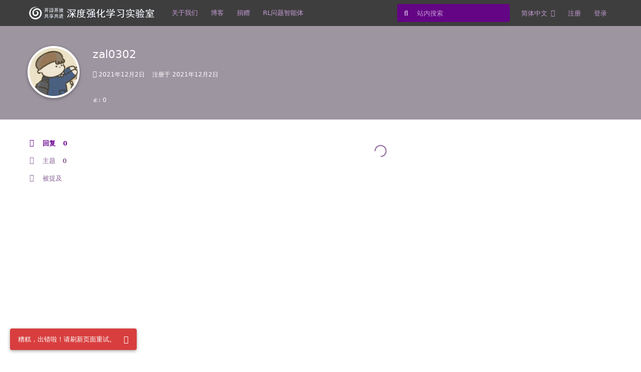

--- FILE ---
content_type: text/html; charset=utf-8
request_url: http://www.deeprlhub.com/u/zal0302
body_size: 15139
content:
<!doctype html>
<html  dir="ltr"        lang="zh-Hans" >
    <head>
        <meta charset="utf-8">
        <title>zal0302 - 深度强化学习实验室(社区)</title>

        <link rel="stylesheet" href="https://www.deeprlhub.com/assets/forum.css?v=898ac4a9">
<link rel="canonical" href="https://www.deeprlhub.com/u/zal0302">
<link rel="preload" href="https://www.deeprlhub.com/assets/forum.css?v=898ac4a9" as="style">
<link rel="preload" href="https://www.deeprlhub.com/assets/forum.js?v=e18c57d1" as="script">
<link rel="preload" href="https://www.deeprlhub.com/assets/forum-zh-Hans.js?v=a12576ff" as="script">
<link rel="preload" href="https://www.deeprlhub.com/assets/fonts/fa-solid-900.woff2" as="font" type="font/woff2" crossorigin="">
<link rel="preload" href="https://www.deeprlhub.com/assets/fonts/fa-regular-400.woff2" as="font" type="font/woff2" crossorigin="">
<meta name="viewport" content="width=device-width, initial-scale=1, maximum-scale=1, minimum-scale=1">
<meta name="description" content="zal0302 的个人资料 | 0 篇主题 | 0 条回复">
<meta name="theme-color" content="#6E0693">
<meta name="application-name" content="深度强化学习实验室(社区)">
<meta name="robots" content="index, follow">
<meta name="twitter:card" content="summary">
<meta name="twitter:image" content="https://www.deeprlhub.com/assets/avatars/xusDsyxPM68r94EH.png">
<meta name="twitter:title" content="zal0302 的个人资料">
<meta name="twitter:description" content="zal0302 的个人资料 | 0 篇主题 | 0 条回复">
<meta name="twitter:url" content="https://www.deeprlhub.com/u/zal0302">
<meta property="og:site_name" content="深度强化学习实验室(社区)">
<meta property="og:type" content="profile">
<meta property="og:image" content="https://www.deeprlhub.com/assets/avatars/xusDsyxPM68r94EH.png">
<meta property="profile:username" content="zal0302">
<meta property="og:title" content="zal0302 的个人资料">
<meta property="og:description" content="zal0302 的个人资料 | 0 篇主题 | 0 条回复">
<meta property="og:url" content="https://www.deeprlhub.com/u/zal0302">
<script type="application/ld+json">[{"@context":"http:\/\/schema.org","@type":"ProfilePage","publisher":{"@type":"Organization","name":"\u6df1\u5ea6\u5f3a\u5316\u5b66\u4e60\u5b9e\u9a8c\u5ba4(\u793e\u533a)","url":"https:\/\/www.deeprlhub.com","description":"\u3010DeepRLHub\u3011\u6df1\u5ea6\u5f3a\u5316\u5b66\u4e60\u5b9e\u9a8c\u5ba4\uff0c\u4e00\u4e2a\u5f00\u6e90\u5f00\u653e\u3001\u5171\u4eab\u5171\u8fdb\u7684\u5f3a\u5316\u5b66\u4e60\u793e\u533a\/\u5b66\u672f\u7ec4\u7ec7\u3001\u7ebf\u4e0a\u521b\u65b0\u5b9e\u9a8c\u5ba4","logo":"https:\/\/www.deeprlhub.com\/assets\/logo-csmgwrfu.png"},"image":"https:\/\/www.deeprlhub.com\/assets\/avatars\/xusDsyxPM68r94EH.png","name":"zal0302","dateCreated":"2021-12-02T15:07:08+00:00","commentCount":0,"description":"zal0302 \u7684\u4e2a\u4eba\u8d44\u6599 | 0 \u7bc7\u4e3b\u9898 | 0 \u6761\u56de\u590d","url":"https:\/\/www.deeprlhub.com\/u\/zal0302"},{"@context":"http:\/\/schema.org","@type":"WebSite","url":"https:\/\/www.deeprlhub.com\/","potentialAction":{"@type":"SearchAction","target":"https:\/\/www.deeprlhub.com\/?q={search_term_string}","query-input":"required name=search_term_string"}}]</script>
<script async src="https://pagead2.googlesyndication.com/pagead/js/adsbygoogle.js?client=ca-pub" crossorigin="anonymous"></script>
    </head>

    <body>
        <head>
    <meta name="baidu-site-verification" content="code-LaHbydsFKO" />
    <!-- <meta name="google-site-verification" content="rcGFZX6NXtLV_IP1w9F4WybIXlsI0arsJYqv8QGKTGA" /> -->
    <meta name="msvalidate.01" content="781B2AB15AEA667A47A3B1C9F55F63CC" />
</head>

<script>
var _hmt = _hmt || [];
(function() {
  var hm = document.createElement("script");
  hm.src = "https://hm.baidu.com/hm.js?c8832fb73aee35e6f3ca456c4e498aa8";
  var s = document.getElementsByTagName("script")[0]; 
  s.parentNode.insertBefore(hm, s);
})();
</script>

<script>
var _hmt = _hmt || [];
(function() {
  var hm = document.createElement("script");
  hm.src = "https://hm.baidu.com/hm.js?9763c8de40e6c671eb0324fe5701e769";
  var s = document.getElementsByTagName("script")[0]; 
  s.parentNode.insertBefore(hm, s);
})();
</script>


<div id="app" class="App">

    <div id="app-navigation" class="App-navigation"></div>

    <div id="drawer" class="App-drawer">

        <header id="header" class="App-header">
            <div id="header-navigation" class="Header-navigation"></div>
            <div class="container">
                <h1 class="Header-title">
                    <a href="https://www.deeprlhub.com" id="home-link">
                                                    <img src="https://www.deeprlhub.com/assets/logo-csmgwrfu.png" alt="深度强化学习实验室(社区)" class="Header-logo">
                                            </a>
                </h1>
                <div id="header-primary" class="Header-primary"></div>
                <div id="header-secondary" class="Header-secondary"></div>
            </div>
        </header>

    </div>

    <main class="App-content">
        <div id="content"></div>

        <div id="flarum-loading" style="display: none">
    正在加载...
</div>

<noscript>
    <div class="Alert">
        <div class="container">
            请使用更现代的浏览器并启用 JavaScript 以获得最佳浏览体验。
        </div>
    </div>
</noscript>

<div id="flarum-loading-error" style="display: none">
    <div class="Alert">
        <div class="container">
            加载论坛时出错，请强制刷新页面重试。
        </div>
    </div>
</div>

<noscript id="flarum-content">
    
</noscript>


        <div class="App-composer">
            <div class="container">
                <div id="composer"></div>
            </div>
        </div>
    </main>

</div>

<!DOCTYPE html>
<html lang="en">

<head>
  <meta charset="UTF-8">
  <meta http-equiv="X-UA-Compatible" content="IE=edge">
  <meta name="viewport" content="width=device-width, initial-scale=1.0">
  <title>Document</title>
</head>

<body>
  <footer id="footer" class="App-footer" chrome-app-version="2.2.0">
    <div class="ThemeBaseFooter"><svg xmlns="http://www.w3.org/2000/svg" width="1440" height="288"
        class="Asirem-footerWaves">
        <path fill-opacity="1"
          d="M0,224L18.5,186.7C36.9,149,74,75,111,58.7C147.7,43,185,85,222,112C258.5,139,295,149,332,154.7C369.2,160,406,160,443,149.3C480,139,517,117,554,101.3C590.8,85,628,75,665,96C701.5,117,738,171,775,165.3C812.3,160,849,96,886,101.3C923.1,107,960,181,997,218.7C1033.8,256,1071,256,1108,250.7C1144.6,245,1182,235,1218,202.7C1255.4,171,1292,117,1329,117.3C1366.2,117,1403,171,1422,197.3L1440,224L1440,320L1421.5,320C1403.1,320,1366,320,1329,320C1292.3,320,1255,320,1218,320C1181.5,320,1145,320,1108,320C1070.8,320,1034,320,997,320C960,320,923,320,886,320C849.2,320,812,320,775,320C738.5,320,702,320,665,320C627.7,320,591,320,554,320C516.9,320,480,320,443,320C406.2,320,369,320,332,320C295.4,320,258,320,222,320C184.6,320,148,320,111,320C73.8,320,37,320,18,320L0,320Z">
        </path>
      </svg>
      <div class="ThemeBaseFooter-container container">
        <div class="ThemeBaseFooter-upper">
          <div class="ThemeBaseFooter-about ">
            <div class="ThemeBaseFooter-logo ThemeBaseFooter-logo--large"><centering><img
                src="http://www.deeprlhub.com/assets/files/2021-12-24/1640349661-676524-wechatimg64.jpeg" alt="logo" style="width:100px"></centering></div>
          </div>
          <div class="ThemeBaseFooter-links">
            <div class="ThemeBaseFooter-linkGroup">
              <h3 class="ThemeBaseFooter-linkGroup-title">关于实验室</h6>
              <ul>
                <li class="ThemeBaseFooter-links-item"><a href="http://www.deeprlhub.com/d/11" rel="noopener">社区使用规范</a></li>
                <li class="ThemeBaseFooter-links-item"><a href="http://www.deeprlhub.com/p/1-donate" rel="noopener">捐赠/Donate</a></li>
                <li class="ThemeBaseFooter-links-item"><a href="mailto:support@neurondance.com" rel="noopener">E-mail联系我们</a></li>
                <li class="ThemeBaseFooter-links-item"> 微信公众：DeepRLHub</li>
              </ul>
            </div>
            <div class="ThemeBaseFooter-linkGroup">
              <h3 class="ThemeBaseFooter-linkGroup-title">实验室服务</h6>
              <ul>
                <li class="ThemeBaseFooter-links-item"><a href="https://github.com/neurondance" rel="noopener">开源项目: Github</a></li>
                <li class="ThemeBaseFooter-links-item"><a href="https://gitee.com/neurondance" rel="noopener">开源项目: Gitee</a></li>
                <li class="ThemeBaseFooter-links-item"><a href="https://space.bilibili.com/598613041" rel="noopener">Bilibili视频</a></li>
                <li class="ThemeBaseFooter-links-item"><a href="https://blog.csdn.net/deeprl" rel="noopener">CSDN博客</a></li>
               
              </ul>
            </div>
          </div>
        </div>
        <div class="ThemeBaseFooter-upper">
          <div class="ThemeBaseFooter-linkGroup" style="width:90%;text-align: center; border-top:0.5px solid grey; margin-top: 10px;">
            <ul>
            <li>社区规范 | <a href="mailto:nd@deeprlhub.com">违法和不良信息举报 </a></li>
            <li>本网站页面发布内容版权归发布作者和平台所有，本站仅做学术分享和学习交流使用，如有侵犯，请立即联系<a href="mailto:nd@deeprlhub.com">E-mail</a>，我们将在24小时内进行处理和解决</li>
            <!--<li>陇ICP备2020004041号-3, 公网安备62010302001424号,--> Copyright  &copy 2019-2023; 深度强化学习实验室 All Rights  Reserved ·</li>
            
            
            </ul>
          </div>
        </div>
      </div>
    </div>

  </footer>
  <style>
    body {
      margin: 0
    }


    body {
      background: #fff;
      color: #6a0e88;
      font-family: system-ui, -apple-system, BlinkMacSystemFont, "Segoe UI", Ubuntu, Cantarell, Oxygen, Roboto, Helvetica, Arial, sans-serif;
      font-size: 13px;
      line-height: 1.5;
      overflow-y: scroll
    }

    h1,
    h2,
    h3,
    h4,
    h5,
    h6 {
      line-height: 1.3
    }

    a {
      cursor: pointer;
      color: #0053b9;
      text-decoration: none
    }

    a:hover {
      text-decoration: underline
    }


    .container {
      margin-right: auto;
      margin-left: auto;
      padding-left: 15px;
      padding-right: 15px
    }

    .container:before,
    .container:after {
      content: " ";
      display: table
    }

    .container:after {
      clear: both
    }

    @media (min-width: 768px) and (max-width: 991px) {
      .container {
        width: 768px
      }
    }

    @media (min-width: 992px) and (max-width: 1199px) {
      .container {
        width: 992px
      }
    }

    @media (min-width: 1200px) {
      .container {
        width: 1200px
      }
    }

    .App-footer {
      background: #6e0693;
      color: #fff;
      padding: 40px 0;
      margin-top: 50px;
      margin-bottom:0px
    }
    .App-footer h3{
      color: #fff;
    }

    .ThemeBaseFooter-container {
      display: flex;
      flex-direction: column
    }

    .ThemeBaseFooter-container::after,
    .ThemeBaseFooter-container::before {
      display: none
    }

    .ThemeBaseFooter-upper {
      display: flex;
      justify-content: space-around;
      align-items: center
    }

    .ThemeBaseFooter-lower {
      --space: 40px;
      text-align: center;
      margin: calc(var(--space) / 2) auto 0;
      padding-top: calc(var(--space) / 2);
      border-top: 1px solid #fff;
      min-width: 60%
    }

    .ThemeBaseFooter-linkGroup-title {
      font-size: 11px;
      margin: 0 0 16px;
      color: #668099;
      text-transform: uppercase;
      opacity: 0.6
    }

    .ThemeBaseFooter-linkGroup ul {
      padding: 0 0 0 8px;
      margin: 0;
      list-style: none;
      display: flex;
      flex-direction: column;
      gap: 4px
    }

    .ThemeBaseFooter-links {
      display: flex;
      gap: 62px
    }

    .ThemeBaseFooter-links-item a {
      color: inherit
    }

    .ThemeBaseFooter-links-item a:hover {
      color: #0153b8
    }

    .ThemeBaseFooter-about {
      width: 40%;
      display: flex;
      flex-direction: column;
      justify-content: center
    }

    .ThemeBaseFooter-about--large {
      width: auto;
      align-items: center
    }

    .ThemeBaseFooter-about--large .ThemeBaseFooter-logo-description {
      text-align: center
    }

    .ThemeBaseFooter-logo-description {
      text-align: justify
    }

    .ThemeBaseFooter-logo img {
      max-height: 35px
    }

    .ThemeBaseFooter-logo--large img {
      max-height: unset
    }

    .ThemeBaseFooter-bottomLine {
      margin: 0
    }

    @media (max-width: 767px) {
      .App-footer {
        margin-top: 0
      }

      .ThemeBaseFooter-upper {
        flex-direction: column;
        gap: 16px
      }

      .ThemeBaseFooter-about {
        width: auto;
        align-items: center;
        gap: 8px
      }

      .ThemeBaseFooter-logo-description {
        text-align: center
      }

      .ThemeBaseFooter-links {
        justify-content: space-around
      }

      .ThemeBaseFooter-linkGroup ul {
        align-items: center;
        padding: 0
      }
    }


    .App-footer:empty {
      display: none
    }

    .ThemeBaseFooter {
      position: relative
    }

    .Asirem-footerWaves {
      display: none
    }

    @media (min-width: 768px) {
      .Asirem-footerWaves {
        display: block;
        position: absolute;
        top: -5.1rem;
        left: 50%;
        z-index: -1;
        transform: scaleY(.35) translateX(-50%) translateY(-21rem);
        fill: #6e0693;
        max-width: 100%
      }
    }
  </style>
</body>

</html>


        <div id="modal"></div>
        <div id="alerts"></div>

        <script>
            document.getElementById('flarum-loading').style.display = 'block';
            var flarum = {extensions: {}};
        </script>

        <script src="https://www.deeprlhub.com/assets/forum.js?v=e18c57d1"></script>
<script src="https://www.deeprlhub.com/assets/forum-zh-Hans.js?v=a12576ff"></script>

        <script>
            document.getElementById('flarum-loading').style.display = 'none';

            try {
                flarum.core.app.load({"resources":[{"type":"forums","id":"1","attributes":{"title":"\u6df1\u5ea6\u5f3a\u5316\u5b66\u4e60\u5b9e\u9a8c\u5ba4(\u793e\u533a)","description":"\u3010DeepRLHub\u3011\u6df1\u5ea6\u5f3a\u5316\u5b66\u4e60\u5b9e\u9a8c\u5ba4\uff0c\u4e00\u4e2a\u5f00\u6e90\u5f00\u653e\u3001\u5171\u4eab\u5171\u8fdb\u7684\u5f3a\u5316\u5b66\u4e60\u793e\u533a\/\u5b66\u672f\u7ec4\u7ec7\u3001\u7ebf\u4e0a\u521b\u65b0\u5b9e\u9a8c\u5ba4","showLanguageSelector":true,"baseUrl":"https:\/\/www.deeprlhub.com","basePath":"","debug":false,"apiUrl":"https:\/\/www.deeprlhub.com\/api","welcomeTitle":"","welcomeMessage":"","themePrimaryColor":"#6E0693","themeSecondaryColor":"#6E0693","logoUrl":"https:\/\/www.deeprlhub.com\/assets\/logo-csmgwrfu.png","faviconUrl":null,"headerHtml":"\u003Chead\u003E\n    \u003Cmeta name=\u0022baidu-site-verification\u0022 content=\u0022code-LaHbydsFKO\u0022 \/\u003E\n    \u003C!-- \u003Cmeta name=\u0022google-site-verification\u0022 content=\u0022rcGFZX6NXtLV_IP1w9F4WybIXlsI0arsJYqv8QGKTGA\u0022 \/\u003E --\u003E\n    \u003Cmeta name=\u0022msvalidate.01\u0022 content=\u0022781B2AB15AEA667A47A3B1C9F55F63CC\u0022 \/\u003E\n\u003C\/head\u003E\n\n\u003Cscript\u003E\nvar _hmt = _hmt || [];\n(function() {\n  var hm = document.createElement(\u0022script\u0022);\n  hm.src = \u0022https:\/\/hm.baidu.com\/hm.js?c8832fb73aee35e6f3ca456c4e498aa8\u0022;\n  var s = document.getElementsByTagName(\u0022script\u0022)[0]; \n  s.parentNode.insertBefore(hm, s);\n})();\n\u003C\/script\u003E\n\n\u003Cscript\u003E\nvar _hmt = _hmt || [];\n(function() {\n  var hm = document.createElement(\u0022script\u0022);\n  hm.src = \u0022https:\/\/hm.baidu.com\/hm.js?9763c8de40e6c671eb0324fe5701e769\u0022;\n  var s = document.getElementsByTagName(\u0022script\u0022)[0]; \n  s.parentNode.insertBefore(hm, s);\n})();\n\u003C\/script\u003E\n","footerHtml":"\u003C!DOCTYPE html\u003E\n\u003Chtml lang=\u0022en\u0022\u003E\n\n\u003Chead\u003E\n  \u003Cmeta charset=\u0022UTF-8\u0022\u003E\n  \u003Cmeta http-equiv=\u0022X-UA-Compatible\u0022 content=\u0022IE=edge\u0022\u003E\n  \u003Cmeta name=\u0022viewport\u0022 content=\u0022width=device-width, initial-scale=1.0\u0022\u003E\n  \u003Ctitle\u003EDocument\u003C\/title\u003E\n\u003C\/head\u003E\n\n\u003Cbody\u003E\n  \u003Cfooter id=\u0022footer\u0022 class=\u0022App-footer\u0022 chrome-app-version=\u00222.2.0\u0022\u003E\n    \u003Cdiv class=\u0022ThemeBaseFooter\u0022\u003E\u003Csvg xmlns=\u0022http:\/\/www.w3.org\/2000\/svg\u0022 width=\u00221440\u0022 height=\u0022288\u0022\n        class=\u0022Asirem-footerWaves\u0022\u003E\n        \u003Cpath fill-opacity=\u00221\u0022\n          d=\u0022M0,224L18.5,186.7C36.9,149,74,75,111,58.7C147.7,43,185,85,222,112C258.5,139,295,149,332,154.7C369.2,160,406,160,443,149.3C480,139,517,117,554,101.3C590.8,85,628,75,665,96C701.5,117,738,171,775,165.3C812.3,160,849,96,886,101.3C923.1,107,960,181,997,218.7C1033.8,256,1071,256,1108,250.7C1144.6,245,1182,235,1218,202.7C1255.4,171,1292,117,1329,117.3C1366.2,117,1403,171,1422,197.3L1440,224L1440,320L1421.5,320C1403.1,320,1366,320,1329,320C1292.3,320,1255,320,1218,320C1181.5,320,1145,320,1108,320C1070.8,320,1034,320,997,320C960,320,923,320,886,320C849.2,320,812,320,775,320C738.5,320,702,320,665,320C627.7,320,591,320,554,320C516.9,320,480,320,443,320C406.2,320,369,320,332,320C295.4,320,258,320,222,320C184.6,320,148,320,111,320C73.8,320,37,320,18,320L0,320Z\u0022\u003E\n        \u003C\/path\u003E\n      \u003C\/svg\u003E\n      \u003Cdiv class=\u0022ThemeBaseFooter-container container\u0022\u003E\n        \u003Cdiv class=\u0022ThemeBaseFooter-upper\u0022\u003E\n          \u003Cdiv class=\u0022ThemeBaseFooter-about \u0022\u003E\n            \u003Cdiv class=\u0022ThemeBaseFooter-logo ThemeBaseFooter-logo--large\u0022\u003E\u003Ccentering\u003E\u003Cimg\n                src=\u0022http:\/\/www.deeprlhub.com\/assets\/files\/2021-12-24\/1640349661-676524-wechatimg64.jpeg\u0022 alt=\u0022logo\u0022 style=\u0022width:100px\u0022\u003E\u003C\/centering\u003E\u003C\/div\u003E\n          \u003C\/div\u003E\n          \u003Cdiv class=\u0022ThemeBaseFooter-links\u0022\u003E\n            \u003Cdiv class=\u0022ThemeBaseFooter-linkGroup\u0022\u003E\n              \u003Ch3 class=\u0022ThemeBaseFooter-linkGroup-title\u0022\u003E\u5173\u4e8e\u5b9e\u9a8c\u5ba4\u003C\/h6\u003E\n              \u003Cul\u003E\n                \u003Cli class=\u0022ThemeBaseFooter-links-item\u0022\u003E\u003Ca href=\u0022http:\/\/www.deeprlhub.com\/d\/11\u0022 rel=\u0022noopener\u0022\u003E\u793e\u533a\u4f7f\u7528\u89c4\u8303\u003C\/a\u003E\u003C\/li\u003E\n                \u003Cli class=\u0022ThemeBaseFooter-links-item\u0022\u003E\u003Ca href=\u0022http:\/\/www.deeprlhub.com\/p\/1-donate\u0022 rel=\u0022noopener\u0022\u003E\u6350\u8d60\/Donate\u003C\/a\u003E\u003C\/li\u003E\n                \u003Cli class=\u0022ThemeBaseFooter-links-item\u0022\u003E\u003Ca href=\u0022mailto:support@neurondance.com\u0022 rel=\u0022noopener\u0022\u003EE-mail\u8054\u7cfb\u6211\u4eec\u003C\/a\u003E\u003C\/li\u003E\n                \u003Cli class=\u0022ThemeBaseFooter-links-item\u0022\u003E \u5fae\u4fe1\u516c\u4f17\uff1aDeepRLHub\u003C\/li\u003E\n              \u003C\/ul\u003E\n            \u003C\/div\u003E\n            \u003Cdiv class=\u0022ThemeBaseFooter-linkGroup\u0022\u003E\n              \u003Ch3 class=\u0022ThemeBaseFooter-linkGroup-title\u0022\u003E\u5b9e\u9a8c\u5ba4\u670d\u52a1\u003C\/h6\u003E\n              \u003Cul\u003E\n                \u003Cli class=\u0022ThemeBaseFooter-links-item\u0022\u003E\u003Ca href=\u0022https:\/\/github.com\/neurondance\u0022 rel=\u0022noopener\u0022\u003E\u5f00\u6e90\u9879\u76ee: Github\u003C\/a\u003E\u003C\/li\u003E\n                \u003Cli class=\u0022ThemeBaseFooter-links-item\u0022\u003E\u003Ca href=\u0022https:\/\/gitee.com\/neurondance\u0022 rel=\u0022noopener\u0022\u003E\u5f00\u6e90\u9879\u76ee: Gitee\u003C\/a\u003E\u003C\/li\u003E\n                \u003Cli class=\u0022ThemeBaseFooter-links-item\u0022\u003E\u003Ca href=\u0022https:\/\/space.bilibili.com\/598613041\u0022 rel=\u0022noopener\u0022\u003EBilibili\u89c6\u9891\u003C\/a\u003E\u003C\/li\u003E\n                \u003Cli class=\u0022ThemeBaseFooter-links-item\u0022\u003E\u003Ca href=\u0022https:\/\/blog.csdn.net\/deeprl\u0022 rel=\u0022noopener\u0022\u003ECSDN\u535a\u5ba2\u003C\/a\u003E\u003C\/li\u003E\n               \n              \u003C\/ul\u003E\n            \u003C\/div\u003E\n          \u003C\/div\u003E\n        \u003C\/div\u003E\n        \u003Cdiv class=\u0022ThemeBaseFooter-upper\u0022\u003E\n          \u003Cdiv class=\u0022ThemeBaseFooter-linkGroup\u0022 style=\u0022width:90%;text-align: center; border-top:0.5px solid grey; margin-top: 10px;\u0022\u003E\n            \u003Cul\u003E\n            \u003Cli\u003E\u793e\u533a\u89c4\u8303 | \u003Ca href=\u0022mailto:nd@deeprlhub.com\u0022\u003E\u8fdd\u6cd5\u548c\u4e0d\u826f\u4fe1\u606f\u4e3e\u62a5 \u003C\/a\u003E\u003C\/li\u003E\n            \u003Cli\u003E\u672c\u7f51\u7ad9\u9875\u9762\u53d1\u5e03\u5185\u5bb9\u7248\u6743\u5f52\u53d1\u5e03\u4f5c\u8005\u548c\u5e73\u53f0\u6240\u6709\uff0c\u672c\u7ad9\u4ec5\u505a\u5b66\u672f\u5206\u4eab\u548c\u5b66\u4e60\u4ea4\u6d41\u4f7f\u7528\uff0c\u5982\u6709\u4fb5\u72af\uff0c\u8bf7\u7acb\u5373\u8054\u7cfb\u003Ca href=\u0022mailto:nd@deeprlhub.com\u0022\u003EE-mail\u003C\/a\u003E\uff0c\u6211\u4eec\u5c06\u572824\u5c0f\u65f6\u5185\u8fdb\u884c\u5904\u7406\u548c\u89e3\u51b3\u003C\/li\u003E\n            \u003C!--\u003Cli\u003E\u9647ICP\u59072020004041\u53f7-3, \u516c\u7f51\u5b89\u590762010302001424\u53f7,--\u003E Copyright  \u0026copy 2019-2023; \u6df1\u5ea6\u5f3a\u5316\u5b66\u4e60\u5b9e\u9a8c\u5ba4 All Rights  Reserved \u00b7\u003C\/li\u003E\n            \n            \n            \u003C\/ul\u003E\n          \u003C\/div\u003E\n        \u003C\/div\u003E\n      \u003C\/div\u003E\n    \u003C\/div\u003E\n\n  \u003C\/footer\u003E\n  \u003Cstyle\u003E\n    body {\n      margin: 0\n    }\n\n\n    body {\n      background: #fff;\n      color: #6a0e88;\n      font-family: system-ui, -apple-system, BlinkMacSystemFont, \u0022Segoe UI\u0022, Ubuntu, Cantarell, Oxygen, Roboto, Helvetica, Arial, sans-serif;\n      font-size: 13px;\n      line-height: 1.5;\n      overflow-y: scroll\n    }\n\n    h1,\n    h2,\n    h3,\n    h4,\n    h5,\n    h6 {\n      line-height: 1.3\n    }\n\n    a {\n      cursor: pointer;\n      color: #0053b9;\n      text-decoration: none\n    }\n\n    a:hover {\n      text-decoration: underline\n    }\n\n\n    .container {\n      margin-right: auto;\n      margin-left: auto;\n      padding-left: 15px;\n      padding-right: 15px\n    }\n\n    .container:before,\n    .container:after {\n      content: \u0022 \u0022;\n      display: table\n    }\n\n    .container:after {\n      clear: both\n    }\n\n    @media (min-width: 768px) and (max-width: 991px) {\n      .container {\n        width: 768px\n      }\n    }\n\n    @media (min-width: 992px) and (max-width: 1199px) {\n      .container {\n        width: 992px\n      }\n    }\n\n    @media (min-width: 1200px) {\n      .container {\n        width: 1200px\n      }\n    }\n\n    .App-footer {\n      background: #6e0693;\n      color: #fff;\n      padding: 40px 0;\n      margin-top: 50px;\n      margin-bottom:0px\n    }\n    .App-footer h3{\n      color: #fff;\n    }\n\n    .ThemeBaseFooter-container {\n      display: flex;\n      flex-direction: column\n    }\n\n    .ThemeBaseFooter-container::after,\n    .ThemeBaseFooter-container::before {\n      display: none\n    }\n\n    .ThemeBaseFooter-upper {\n      display: flex;\n      justify-content: space-around;\n      align-items: center\n    }\n\n    .ThemeBaseFooter-lower {\n      --space: 40px;\n      text-align: center;\n      margin: calc(var(--space) \/ 2) auto 0;\n      padding-top: calc(var(--space) \/ 2);\n      border-top: 1px solid #fff;\n      min-width: 60%\n    }\n\n    .ThemeBaseFooter-linkGroup-title {\n      font-size: 11px;\n      margin: 0 0 16px;\n      color: #668099;\n      text-transform: uppercase;\n      opacity: 0.6\n    }\n\n    .ThemeBaseFooter-linkGroup ul {\n      padding: 0 0 0 8px;\n      margin: 0;\n      list-style: none;\n      display: flex;\n      flex-direction: column;\n      gap: 4px\n    }\n\n    .ThemeBaseFooter-links {\n      display: flex;\n      gap: 62px\n    }\n\n    .ThemeBaseFooter-links-item a {\n      color: inherit\n    }\n\n    .ThemeBaseFooter-links-item a:hover {\n      color: #0153b8\n    }\n\n    .ThemeBaseFooter-about {\n      width: 40%;\n      display: flex;\n      flex-direction: column;\n      justify-content: center\n    }\n\n    .ThemeBaseFooter-about--large {\n      width: auto;\n      align-items: center\n    }\n\n    .ThemeBaseFooter-about--large .ThemeBaseFooter-logo-description {\n      text-align: center\n    }\n\n    .ThemeBaseFooter-logo-description {\n      text-align: justify\n    }\n\n    .ThemeBaseFooter-logo img {\n      max-height: 35px\n    }\n\n    .ThemeBaseFooter-logo--large img {\n      max-height: unset\n    }\n\n    .ThemeBaseFooter-bottomLine {\n      margin: 0\n    }\n\n    @media (max-width: 767px) {\n      .App-footer {\n        margin-top: 0\n      }\n\n      .ThemeBaseFooter-upper {\n        flex-direction: column;\n        gap: 16px\n      }\n\n      .ThemeBaseFooter-about {\n        width: auto;\n        align-items: center;\n        gap: 8px\n      }\n\n      .ThemeBaseFooter-logo-description {\n        text-align: center\n      }\n\n      .ThemeBaseFooter-links {\n        justify-content: space-around\n      }\n\n      .ThemeBaseFooter-linkGroup ul {\n        align-items: center;\n        padding: 0\n      }\n    }\n\n\n    .App-footer:empty {\n      display: none\n    }\n\n    .ThemeBaseFooter {\n      position: relative\n    }\n\n    .Asirem-footerWaves {\n      display: none\n    }\n\n    @media (min-width: 768px) {\n      .Asirem-footerWaves {\n        display: block;\n        position: absolute;\n        top: -5.1rem;\n        left: 50%;\n        z-index: -1;\n        transform: scaleY(.35) translateX(-50%) translateY(-21rem);\n        fill: #6e0693;\n        max-width: 100%\n      }\n    }\n  \u003C\/style\u003E\n\u003C\/body\u003E\n\n\u003C\/html\u003E","allowSignUp":true,"defaultRoute":"\/all","canViewForum":true,"canStartDiscussion":false,"canSearchUsers":false,"canBypassTagCounts":false,"minPrimaryTags":"1","maxPrimaryTags":"3","minSecondaryTags":"0","maxSecondaryTags":"3","canViewFlags":false,"guidelinesUrl":null,"toggleRichTextEditorButton":true,"afrux-forum-widgets-core.config":{"instances":[{"id":"afrux-news-widget:news","extension":"afrux-news-widget","key":"news","placement":"top","position":0},{"id":"justoverclock-events-countdown:eventsCountdoen","extension":"justoverclock-events-countdown","key":"eventsCountdoen","placement":"end","position":0},{"id":"justoverclock-hot-discussions:discHot","extension":"justoverclock-hot-discussions","key":"discHot","placement":"end","position":1},{"id":"justoverclock-feautured-discussions-widget:FeauturedDiscWidget","extension":"justoverclock-feautured-discussions-widget","key":"FeauturedDiscWidget","placement":"end","position":2},{"id":"justoverclock-last-users-posts:LastPostWidget","extension":"justoverclock-last-users-posts","key":"LastPostWidget","placement":"end","position":3},{"id":"afrux-top-posters-widget:topPosters","extension":"afrux-top-posters-widget","key":"topPosters","placement":"end","position":4},{"id":"justoverclock-youtube-video-feed:YtFeed","extension":"justoverclock-youtube-video-feed","key":"YtFeed","placement":"bottom","position":0}]},"afrux-forum-widgets-core.preferDataWithInitialLoad":true,"blogTags":["5"],"blogRedirectsEnabled":"discussions_only","blogCommentsEnabled":"1","blogHideTags":"1","blogDefaultImage":"blog-default-dkkssh2j.png","canWriteBlogPosts":false,"blogCategoryHierarchy":"0","blogAddSidebarNav":"1","canApproveBlogPosts":false,"blogFeaturedCount":"3","nodp.time_limit":"1440","sycho-profile-cover.max_size":"4096","embedVideoCreate":false,"embedVideoDash":true,"embedVideoFlv":true,"embedVideoHls":true,"embedVideoShaka":true,"embedVideoWebTorrent":true,"embedVideoAirplay":false,"embedVideoHotkey":true,"embedVideoQualitySwitching":true,"embedVideoTheme":"","embedVideoLogo":"","embedVideoLang":"zh-cn","toggleFilter":"1","abbrNumber":"1","showViewList":"1","showFooterViewList":"1","justoverclock-last-users-posts.postLimitNumber":"2","justoverclock-last-users-posts.CharLength":"20","justoverclock-hot-discussions.discLimit":"6","TitleSlide1":"\u5f00\u6e90\u5f00\u653e\u3001\u5171\u4eab\u5171\u8fdb","TextSlide1":"\u4e00\u4e2a\u7ebf\u4e0a\u6df1\u5ea6\u5f3a\u5316\u5b66\u4e60\u793e\u533a\uff0c\u81f4\u529b\u4e8e\u5206\u4eab\u3001\u4ea4\u6d41\u6df1\u5ea6\u5f3a\u5316\u5b66\u4e60\u524d\u6cbf\u6280\u672f\uff0c\u63a8\u52a8\u6df1\u5ea6\u5f3a\u5316\u5b66\u4e60\u6280\u672f\u4e0e\u5e94\u7528\u843d\u5730\u7684\u5b66\u672f\u7ec4\u7ec7","BtnSlide1":"\u4e86\u89e3\u5b9e\u9a8c\u5ba4\/\u793e\u533a","LinkOne":"http:\/\/deeprlhub.com\/about.html","ImageOne":"https:\/\/gimg2.baidu.com\/image_search\/src=http%3A%2F%2Fc-ssl.duitang.com%2Fuploads%2Fitem%2F201909%2F06%2F20190906174846_ZNUns.jpeg\u0026refer=http%3A%2F%2Fc-ssl.duitang.com\u0026app=2002\u0026size=f9999,10000\u0026q=a80\u0026n=0\u0026g=0n\u0026fmt=auto?sec=1688023725\u0026t=3647524ae767852656f814dd80c50b82","TitleSlide2":"Tron1\u53cc\u8db3\u673a\u5668\u4eba+RL=\u5177\u8eab\u667a\u80fd","TextSlide2":"Tron1 \u53cc\u8db3\u673a\u5668\u4eba\u652f\u6301\u4f7f\u7528 Python \u8fdb\u884c\u5168\u6d41\u7a0b\u5f00\u53d1\uff0c\u652f\u6301 Sim2Real \u4e00\u952e\u90e8\u7f72\uff0c\u5b98\u65b9\u79f0\u5c06\u66f4\u6613\u4e8e\u5728\u771f\u673a\u8fdb\u884c\u7b97\u6cd5\u9a8c\u8bc1\u3002 \u540c\u65f6\uff0cTRON 1 \u914d\u5907\u4e86\u4e8c\u6b21\u5f00\u53d1\u6307\u5357\u53ca\u4ee3\u7801\u793a\u4f8b\uff0c\u652f\u6301 Isaac\u3001Mujoco\u3001Gazebo \u7b49\u4e3b\u6d41\u4eff\u771f\u5e73\u53f0\u3002 \u5916\u8bbe\u63a5\u53e3\u65b9\u9762\uff0c\u5176\u53ef\u9009\u591a\u6837\u5316\u7684\u6269\u5c55\u914d\u4ef6\uff0c\u5982\u96f7\u8fbe\u3001\u673a\u68b0\u81c2\u3001\u76f8\u673a\u548c\u53cc\u5149\u4e91\u53f0\u7b49\u3002","BtnSlide2":"\u8bad\u7ec3\u6a21\u578b\u3001\u90e8\u7f72\u6a21\u578b","LinkTwo":"https:\/\/www.deeprlhub.com\/t\/limx","ImageTwo":"https:\/\/www.deeprlhub.com\/assets\/files\/2025-04-22\/1745322113-185480-20250422194032.jpg","TitleSlide3":"Nature\u5c01\u9762\uff1aDeepMind\u63a8\u51faAlphaTensor\uff0c\u7528AI\u53d1\u73b0\u77e9\u9635\u4e58\u6cd5\u7b97\u6cd5","TextSlide3":"DeepMind\u6b64\u524d\u66fe\u7ecf\u5904\u7406\u8fc7\u5176\u4ed6\u975e\u5e38\u590d\u6742\u7684\u641c\u7d22\u9886\u57df\uff0c\u6bd4\u5982\u68cb\u7c7b\u6e38\u620f\u56f4\u68cb\u3002\u7528\u6765\u638c\u63e1\u56f4\u68cb\u7684\u4eba\u5de5\u667a\u80fd\u7cfb\u7edfAlphaGo\u548cAlphaZero\u4f7f\u7528\u6df1\u5ea6\u5f3a\u5316\u7cfb\u7edf\u8fdb\u884c\u5b66\u4e60\uff0c\u8fd9\u79cd\u5b66\u4e60\u65b9\u6cd5\u5df2\u88ab\u8bc1\u660e\u5728\u89e3\u51b3\u65e0\u6cd5\u901a\u8fc7\u66b4\u529b\u641c\u7d22\u65b9\u6cd5\u89e3\u51b3\u7684\u95ee\u9898\u65b9\u9762\u7279\u522b\u51fa\u8272\u3002  \u4f46\u4e3a\u4e86\u80fd\u591f\u5c06\u6df1\u5ea6\u5f3a\u5316\u5b66\u4e60\u5e94\u7528\u5230\u77e9\u9635\u5206\u89e3\u4e2d\uff0c\u7814\u7a76\u4eba\u5458\u5fc5\u987b\u4ee5\u4e00\u79cd\u53ef\u4ee5\u7528AlphaZero\u6a21\u578b\u89e3\u51b3\u7684\u65b9\u5f0f\u6765\u8868\u8ff0\u95ee\u9898\u3002\u56e0\u6b64\uff0c\u4ed6\u4eec\u5fc5\u987b\u5bf9AlphaZero\u8fdb\u884c\u4fee\u6539\uff0c\u4ee5\u4fbf\u5b83\u80fd\u591f\u627e\u5230\u6700\u4f73\u7684\u77e9\u9635\u4e58\u6cd5\u7b97\u6cd5\u3002\u5728\u8fd9\u91cc\uff0c\u62bd\u8c61\u548c\u7c7b\u6bd4\u7684\u529b\u91cf\u5f97\u5230\u4e86\u5145\u5206\u7684\u5c55\u793a\u3002","BtnSlide3":"\u67e5\u770b\u8be6\u7ec6\u6280\u672f","LinkThree":"https:\/\/www.nature.com\/articles\/s41586-022-05172-4","ImageThree":"http:\/\/www.deeprlhub.com\/assets\/files\/2022-11-28\/1669601051-699545-12121212.png","TransitionTime":"8","justoverclock-feautured-discussions-widget.feautLimit":"4","countdownEndTime":"Nov 16 2025","event_title":"CVPR 2026\u6295\u7a3f\u8fd8\u5269","fontawesome_events_icon":"fas fa-bullhorn","home_page":"\/","discussions_icon":null,"tags_icon":null,"composer_icon":null,"settings_icon":null,"notifications_icon":null,"ianm-level-ranks.pointsText":"RL","canRequestUsername":false,"canRequestNickname":false,"fof-user-bio.maxLength":300,"fof-upload.canUpload":false,"fof-upload.canDownload":false,"fof-upload.composerButtonVisiblity":"both","fof-socialprofile.allow_external_favicons":true,"fof-share-social.networks":[],"fof-oauth":[null,null,{"name":"github","icon":"fab fa-github"},null,null,null,null],"fof-gamification.topimage1Url":"\/assets\/topimage-gqtfiesg.png","fof-gamification.topimage2Url":"\/assets\/topimage-qxp8vh0v.png","fof-gamification.topimage3Url":"\/assets\/topimage-tromvtso.png","fof-gamification-op-votes-only":false,"canSaveDrafts":false,"canScheduleDrafts":false,"drafts.enableScheduledDrafts":true,"canSelectBestAnswerOwnPost":false,"useAlternativeBestAnswerUi":false,"showBestAnswerFilterUi":true,"pusherKey":null,"pusherCluster":null,"allowUsernameMentionFormat":true,"passwordless.passwordlessLoginByDefault":false,"passwordless.hideSignUpPassword":false,"clarkwinkelmann-group-list.showSideNavLink":true,"clarkwinkelmann-group-list.showAvatarBadges":true,"clarkwinkelmann-group-list.showOnlineStatus":true,"clarkwinkelmannAuthorChangeCanEditUser":false,"clarkwinkelmannAuthorChangeCanEditDate":false,"askvortsov-checklist.cross_out_completed_items":true,"antoinefr-money.moneyname":"[money]\u79ef\u5206","antoinefr-money.noshowzero":"0","afrux-top-posters-widget.topPosterCounts":{"3323":"1"},"afrux-news-widget.lines":["\u3010\u003Ca href=\u0022https:\/\/f62zse.smartapps.baidu.com\/\u0022\u003ERLHub\u95ee\u7b54\u667a\u80fd\u4f53\uff0c\u4e00\u952e\u83b7\u53d6\u4f60\u7684\u95ee\u9898\u7b54\u6848\u003C\/a\u003E\u3011"]},"relationships":{"groups":{"data":[{"type":"groups","id":"2"},{"type":"groups","id":"3"}]},"tags":{"data":[{"type":"tags","id":"2"},{"type":"tags","id":"3"},{"type":"tags","id":"4"},{"type":"tags","id":"5"},{"type":"tags","id":"6"},{"type":"tags","id":"7"},{"type":"tags","id":"8"},{"type":"tags","id":"9"},{"type":"tags","id":"12"},{"type":"tags","id":"13"},{"type":"tags","id":"14"},{"type":"tags","id":"15"},{"type":"tags","id":"24"},{"type":"tags","id":"25"},{"type":"tags","id":"32"},{"type":"tags","id":"34"},{"type":"tags","id":"36"},{"type":"tags","id":"38"},{"type":"tags","id":"43"},{"type":"tags","id":"46"},{"type":"tags","id":"52"},{"type":"tags","id":"54"},{"type":"tags","id":"57"},{"type":"tags","id":"61"},{"type":"tags","id":"62"},{"type":"tags","id":"64"},{"type":"tags","id":"65"},{"type":"tags","id":"67"}]},"links":{"data":[{"type":"links","id":"5"},{"type":"links","id":"6"},{"type":"links","id":"8"},{"type":"links","id":"9"}]},"ranks":{"data":[]},"topPosters":{"data":[{"type":"users","id":"3323"}]}}},{"type":"groups","id":"2","attributes":{"nameSingular":"\u6e38\u5ba2","namePlural":"\u6e38\u5ba2","color":null,"icon":null,"isHidden":0}},{"type":"groups","id":"3","attributes":{"nameSingular":"\u6ce8\u518c\u7528\u6237","namePlural":"\u6ce8\u518c\u7528\u6237","color":null,"icon":null,"isHidden":0}},{"type":"tags","id":"2","attributes":{"name":"AI\u9876\u4f1a\/\u8bba\u6587","description":"\u5305\u542b\u4eba\u5de5\u667a\u80fd\u9876\u4f1a\u8bba\u6587\u5206\u4eab\u3001\u8bba\u6587\u8ba8\u8bba\u7b49","slug":"topconference","color":"#BF3EFF","backgroundUrl":null,"backgroundMode":null,"icon":"fas fa-book-open","discussionCount":62,"position":13,"defaultSort":null,"isChild":false,"isHidden":false,"lastPostedAt":"2025-08-05T02:00:38+00:00","canStartDiscussion":false,"canAddToDiscussion":false,"subscription":null,"isBlog":false,"isQnA":false,"reminders":false}},{"type":"tags","id":"3","attributes":{"name":"Lab\u516c\u544a","description":"\u53d1\u5e03\u6df1\u5ea6\u5f3a\u5316\u5b66\u4e60\u5b9e\u9a8c\u5ba4\u76f8\u5173\u5185\u5bb9","slug":"lab-inform","color":"#ED777E","backgroundUrl":null,"backgroundMode":null,"icon":"fas fa-bell","discussionCount":7,"position":0,"defaultSort":null,"isChild":false,"isHidden":false,"lastPostedAt":"2025-05-06T09:36:44+00:00","canStartDiscussion":false,"canAddToDiscussion":false,"subscription":null,"isBlog":false,"isQnA":false,"reminders":false}},{"type":"tags","id":"4","attributes":{"name":"\u95ee\u9898\u6c42\u52a9","description":"\u5bf9\u7591\u96be\u95ee\u9898\u7684\u6c42\u52a9","slug":"question","color":"#32CD32","backgroundUrl":null,"backgroundMode":null,"icon":"fas fa-comments","discussionCount":274,"position":4,"defaultSort":null,"isChild":false,"isHidden":false,"lastPostedAt":"2026-01-11T09:25:48+00:00","canStartDiscussion":false,"canAddToDiscussion":false,"subscription":null,"isBlog":false,"isQnA":false,"reminders":false}},{"type":"tags","id":"5","attributes":{"name":"\u4e13\u9898\u535a\u5ba2","description":"","slug":"blog","color":"#9B23B9","backgroundUrl":null,"backgroundMode":null,"icon":"fas fa-blog","discussionCount":56,"position":3,"defaultSort":null,"isChild":false,"isHidden":false,"lastPostedAt":"2025-12-02T07:34:22+00:00","canStartDiscussion":false,"canAddToDiscussion":false,"subscription":null,"isBlog":true,"isQnA":false,"reminders":false}},{"type":"tags","id":"6","attributes":{"name":"\u5f00\u6e90\u5de5\u5177","description":"","slug":"opensource","color":"#62A0CF","backgroundUrl":null,"backgroundMode":null,"icon":"fas fa-tools","discussionCount":17,"position":19,"defaultSort":null,"isChild":false,"isHidden":false,"lastPostedAt":"2024-06-19T00:45:42+00:00","canStartDiscussion":false,"canAddToDiscussion":false,"subscription":null,"isBlog":false,"isQnA":false,"reminders":false}},{"type":"tags","id":"7","attributes":{"name":"RL\u8d44\u6e90","description":"","slug":"rl","color":"#CC3399","backgroundUrl":null,"backgroundMode":null,"icon":"fas fa-database","discussionCount":12,"position":25,"defaultSort":null,"isChild":false,"isHidden":false,"lastPostedAt":"2025-03-23T17:44:13+00:00","canStartDiscussion":false,"canAddToDiscussion":false,"subscription":null,"isBlog":false,"isQnA":false,"reminders":false}},{"type":"tags","id":"8","attributes":{"name":"RL\u7b97\u6cd5\u8be6\u89e3","description":"","slug":"algorithm","color":"#229900","backgroundUrl":null,"backgroundMode":null,"icon":"fas fa-infinity","discussionCount":21,"position":15,"defaultSort":null,"isChild":false,"isHidden":false,"lastPostedAt":"2025-03-17T08:14:02+00:00","canStartDiscussion":false,"canAddToDiscussion":false,"subscription":null,"isBlog":false,"isQnA":false,"reminders":false}},{"type":"tags","id":"9","attributes":{"name":"\u9886\u57df\u7ec6\u5206","description":"","slug":"field","color":"#CD6A00","backgroundUrl":null,"backgroundMode":null,"icon":"fas fa-sign-in-alt","discussionCount":20,"position":5,"defaultSort":null,"isChild":false,"isHidden":false,"lastPostedAt":"2024-06-25T00:18:59+00:00","canStartDiscussion":false,"canAddToDiscussion":false,"subscription":null,"isBlog":false,"isQnA":false,"reminders":false}},{"type":"tags","id":"12","attributes":{"name":"\u7f51\u7edc\u516c\u5f00\u8bfe","description":"\u4e3b\u8981\u6d89\u53ca\u6df1\u5ea6\u5f3a\u5316\u5b66\u4e60\u9886\u57df\u7684\u77e5\u540d\u516c\u5f00\u8bfe","slug":"courses","color":"#1A34EE","backgroundUrl":null,"backgroundMode":null,"icon":"fas fa-school","discussionCount":14,"position":14,"defaultSort":null,"isChild":false,"isHidden":false,"lastPostedAt":"2025-10-15T02:56:20+00:00","canStartDiscussion":false,"canAddToDiscussion":false,"subscription":null,"isBlog":false,"isQnA":false,"reminders":false}},{"type":"tags","id":"13","attributes":{"name":"\u4e66\u7c4d\u7814\u8bfb","description":"","slug":"bookreading","color":"#39BA2D","backgroundUrl":null,"backgroundMode":null,"icon":"fas fa-book-open","discussionCount":4,"position":17,"defaultSort":null,"isChild":false,"isHidden":false,"lastPostedAt":"2025-12-02T07:39:07+00:00","canStartDiscussion":false,"canAddToDiscussion":false,"subscription":null,"isBlog":false,"isQnA":false,"reminders":false}},{"type":"tags","id":"14","attributes":{"name":"\u9876\u5c16\u5b9e\u9a8c\u5ba4","description":"","slug":"lab","color":"#228B22","backgroundUrl":null,"backgroundMode":null,"icon":"fas fa-industry","discussionCount":2,"position":21,"defaultSort":null,"isChild":false,"isHidden":false,"lastPostedAt":"2024-08-01T03:20:15+00:00","canStartDiscussion":false,"canAddToDiscussion":false,"subscription":null,"isBlog":false,"isQnA":false,"reminders":false}},{"type":"tags","id":"15","attributes":{"name":"\u62db\u751f\/\u5b9e\u4e60\/\u793e\u62db","description":"\u4e3b\u8981\u5206\u4eab\u56fd\u5185\u5916\u4e92\u8054\u7f51\u5927\u5382\u3001\u9ad8\u6821\u4ee5\u53ca\u7814\u7a76\u673a\u6784\u6b27\u5173\u4e8e\u5f3a\u5316\u5b66\u4e60\u9886\u57df\u7684\u5b9e\u4e60\u751f\u3001\u5e94\u5c4a\u751f\u3001\u7b97\u6cd5\u4e13\u5bb6\u7684\u627e\u5e73\u4fe1\u606f","slug":"works","color":"#DD11AA","backgroundUrl":null,"backgroundMode":null,"icon":"fas fa-compass","discussionCount":55,"position":22,"defaultSort":null,"isChild":false,"isHidden":false,"lastPostedAt":"2025-12-10T03:50:39+00:00","canStartDiscussion":false,"canAddToDiscussion":false,"subscription":null,"isBlog":false,"isQnA":false,"reminders":false}},{"type":"tags","id":"24","attributes":{"name":"\u524d\u6cbf\u62a5\u9053","description":"","slug":"news","color":"#DF008B","backgroundUrl":null,"backgroundMode":null,"icon":"fas fa-wifi","discussionCount":43,"position":2,"defaultSort":null,"isChild":false,"isHidden":false,"lastPostedAt":"2025-08-05T02:00:38+00:00","canStartDiscussion":false,"canAddToDiscussion":false,"subscription":null,"isBlog":false,"isQnA":false,"reminders":false}},{"type":"tags","id":"25","attributes":{"name":"\u5f00\u6e90FinRL","description":"\u6df1\u5ea6\u5f3a\u5316\u5b66\u4e60\u5728\u91d1\u878d\u5e94\u7528\u3001\u91cf\u5316\u4ea4\u6613\u4e2d\u7684\u5e94\u7528\u548c\u5b9e\u8df5","slug":"finrl","color":"#2980b9","backgroundUrl":null,"backgroundMode":null,"icon":"fas fa-chart-line","discussionCount":21,"position":20,"defaultSort":null,"isChild":false,"isHidden":false,"lastPostedAt":"2023-01-02T06:44:34+00:00","canStartDiscussion":false,"canAddToDiscussion":false,"subscription":null,"isBlog":false,"isQnA":false,"reminders":false}},{"type":"tags","id":"32","attributes":{"name":"RL\u7814\u8ba8\u4f1a","description":"","slug":"workshop","color":"#D23","backgroundUrl":null,"backgroundMode":null,"icon":"fas fa-paper-plane","discussionCount":12,"position":16,"defaultSort":null,"isChild":false,"isHidden":false,"lastPostedAt":"2023-07-15T15:06:52+00:00","canStartDiscussion":false,"canAddToDiscussion":false,"subscription":null,"isBlog":false,"isQnA":false,"reminders":false}},{"type":"tags","id":"34","attributes":{"name":"\u7ecf\u9a8c\u5206\u4eab","description":"\u4e3b\u8981\u5206\u4eab\u4e00\u4e9b\u5f3a\u5316\u5b66\u4e60\u65b9\u9762\u7684\u7ecf\u9a8c\u3001\u5fc3\u5f97\u7b49\u5185\u5bb9\u5f04","slug":"share","color":"#D2691E","backgroundUrl":null,"backgroundMode":null,"icon":"fas fa-recycle","discussionCount":12,"position":26,"defaultSort":null,"isChild":false,"isHidden":false,"lastPostedAt":"2025-04-16T12:13:23+00:00","canStartDiscussion":false,"canAddToDiscussion":false,"subscription":null,"isBlog":false,"isQnA":false,"reminders":false}},{"type":"tags","id":"36","attributes":{"name":"\u8bba\u6587+\u4ee3\u7801\u590d\u73b0","description":"\u6700\u65b0\u6700\u524d\u6cbf\u8bba\u6587","slug":"Fronitor","color":"#2F2DDD","backgroundUrl":null,"backgroundMode":null,"icon":"fas fa-code","discussionCount":19,"position":11,"defaultSort":null,"isChild":false,"isHidden":false,"lastPostedAt":"2025-01-08T06:32:56+00:00","canStartDiscussion":false,"canAddToDiscussion":false,"subscription":null,"isBlog":false,"isQnA":false,"reminders":false}},{"type":"tags","id":"38","attributes":{"name":"\u5404\u7c7b\u7ade\u8d5b","description":"","slug":"competition","color":"#1E90FF","backgroundUrl":null,"backgroundMode":null,"icon":"fas fa-award","discussionCount":6,"position":6,"defaultSort":null,"isChild":false,"isHidden":false,"lastPostedAt":"2024-07-13T14:50:57+00:00","canStartDiscussion":false,"canAddToDiscussion":false,"subscription":null,"isBlog":false,"isQnA":false,"reminders":false}},{"type":"tags","id":"43","attributes":{"name":"\u5408\u4f5c\u8d5e\u52a9","description":"","slug":"cooperation","color":"#3B5FF0","backgroundUrl":null,"backgroundMode":null,"icon":"fas fa-handshake","discussionCount":4,"position":27,"defaultSort":null,"isChild":false,"isHidden":false,"lastPostedAt":"2025-06-13T09:05:35+00:00","canStartDiscussion":false,"canAddToDiscussion":false,"subscription":null,"isBlog":false,"isQnA":false,"reminders":false}},{"type":"tags","id":"46","attributes":{"name":"\u843d\u5730\u5e94\u7528","description":"\u5206\u4eab\u6df1\u5ea6\u5f3a\u5316\u5b66\u4e60\u5728\u4f01\u4e1a\u754c\u7684\u5b9e\u9645\u5e94\u7528","slug":"application","color":"#DC143C","backgroundUrl":null,"backgroundMode":null,"icon":"fas fa-rocket","discussionCount":9,"position":24,"defaultSort":null,"isChild":false,"isHidden":false,"lastPostedAt":"2024-08-01T07:22:53+00:00","canStartDiscussion":false,"canAddToDiscussion":false,"subscription":null,"isBlog":false,"isQnA":false,"reminders":false}},{"type":"tags","id":"52","attributes":{"name":"\u5706\u684c\u8ba8\u8bba","description":"","slug":"opendiss","color":"#263D22","backgroundUrl":null,"backgroundMode":null,"icon":"fas fa-futbol","discussionCount":17,"position":9,"defaultSort":null,"isChild":false,"isHidden":false,"lastPostedAt":"2025-03-10T06:20:49+00:00","canStartDiscussion":false,"canAddToDiscussion":false,"subscription":null,"isBlog":false,"isQnA":false,"reminders":false}},{"type":"tags","id":"54","attributes":{"name":"\u603b\u7ed3\u62a5\u544a\/\u65b0\u8d44\u8baf","description":"\u4e3b\u8981\u603b\u7ed3\u5f3a\u5316\u5b66\u4e60\u9886\u57df\u76f8\u5173\u62a5\u544a","slug":"baogao","color":"#0000FF","backgroundUrl":null,"backgroundMode":null,"icon":"fas fa-tv","discussionCount":4,"position":8,"defaultSort":null,"isChild":false,"isHidden":false,"lastPostedAt":"2025-05-09T02:46:06+00:00","canStartDiscussion":false,"canAddToDiscussion":false,"subscription":null,"isBlog":false,"isQnA":false,"reminders":false}},{"type":"tags","id":"57","attributes":{"name":"\u79bb\u7ebf\u5f3a\u5316\u5b66\u4e60","description":"\u79bb\u7ebf\u5f3a\u5316\u5b66\u4e60","slug":"offlinerl","color":"#FF0234","backgroundUrl":null,"backgroundMode":null,"icon":"fas fa-chevron-circle-up","discussionCount":10,"position":18,"defaultSort":null,"isChild":false,"isHidden":false,"lastPostedAt":"2023-01-29T04:53:42+00:00","canStartDiscussion":false,"canAddToDiscussion":false,"subscription":null,"isBlog":false,"isQnA":false,"reminders":false}},{"type":"tags","id":"61","attributes":{"name":"\u5b9e\u9a8c\u5ba4\u6d3b\u52a8","description":"\u6d89\u53ca\u5b9e\u9a8c\u5ba4\u7ec4\u7ec7\u7684\u76f8\u5173\u6d3b\u52a8\u516c\u544a\u7b49","slug":"organ","color":"#23AA45","backgroundUrl":null,"backgroundMode":null,"icon":"fas fa-at","discussionCount":1,"position":1,"defaultSort":null,"isChild":false,"isHidden":false,"lastPostedAt":"2023-09-25T09:55:57+00:00","canStartDiscussion":false,"canAddToDiscussion":false,"subscription":null,"isBlog":false,"isQnA":false,"reminders":false}},{"type":"tags","id":"62","attributes":{"name":"REVIVE\u4e13\u533a","description":"\u5173\u4e8eREVIVE\u7684\u4f7f\u7528\uff08\u4ecb\u7ecd\uff09\u3001\u7528\u6237bug\u53cd\u9988\u3001\u65b0\u529f\u80fd\u9700\u6c42\u63d0\u4ea4\u3001\u95ee\u9898\u8ba8\u8bba\u7b49","slug":"revive","color":"#3468BB","backgroundUrl":null,"backgroundMode":null,"icon":"","discussionCount":3,"position":23,"defaultSort":null,"isChild":false,"isHidden":false,"lastPostedAt":"2023-02-16T11:13:51+00:00","canStartDiscussion":false,"canAddToDiscussion":false,"subscription":null,"isBlog":false,"isQnA":false,"reminders":false}},{"type":"tags","id":"64","attributes":{"name":"ChatPaper\u8bfb\u8bba\u6587","description":"","slug":"chatpaper","color":"#8B0000","backgroundUrl":null,"backgroundMode":null,"icon":"","discussionCount":17,"position":12,"defaultSort":null,"isChild":false,"isHidden":false,"lastPostedAt":"2023-06-01T03:53:38+00:00","canStartDiscussion":false,"canAddToDiscussion":false,"subscription":null,"isBlog":false,"isQnA":false,"reminders":false}},{"type":"tags","id":"65","attributes":{"name":"\u5927\u6a21\u578b(LLM)","description":"","slug":"llm","color":"#e35","backgroundUrl":null,"backgroundMode":null,"icon":"","discussionCount":2,"position":10,"defaultSort":null,"isChild":false,"isHidden":false,"lastPostedAt":"2025-04-23T06:54:02+00:00","canStartDiscussion":false,"canAddToDiscussion":false,"subscription":null,"isBlog":false,"isQnA":false,"reminders":false}},{"type":"tags","id":"67","attributes":{"name":"\u5177\u8eab\u667a\u80fd","description":"\u5206\u4eab\u5f3a\u5316\u5b66\u4e60\u5728\u5177\u8eab\u667a\u80fd\u4e2d\u7684\u76f8\u5173\u7814\u7a76\u5185\u5bb9","slug":"eai","color":"#A36A34","backgroundUrl":null,"backgroundMode":null,"icon":"","discussionCount":3,"position":7,"defaultSort":null,"isChild":false,"isHidden":false,"lastPostedAt":"2025-04-17T12:35:49+00:00","canStartDiscussion":false,"canAddToDiscussion":false,"subscription":null,"isBlog":false,"isQnA":false,"reminders":false}},{"type":"links","id":"5","attributes":{"id":5,"title":"\u535a\u5ba2","icon":"","url":"http:\/\/www.deeprlhub.com\/blog","position":1,"isInternal":false,"isNewtab":true,"isChild":false,"visibility":"everyone"}},{"type":"links","id":"6","attributes":{"id":6,"title":"\u6350\u8d60","icon":"","url":"http:\/\/www.deeprlhub.com\/p\/1-donate","position":2,"isInternal":false,"isNewtab":true,"isChild":false,"visibility":"everyone"}},{"type":"links","id":"8","attributes":{"id":8,"title":"\u5173\u4e8e\u6211\u4eec","icon":"","url":"http:\/\/www.deeprlhub.com\/about.html","position":0,"isInternal":false,"isNewtab":true,"isChild":false,"visibility":"everyone"}},{"type":"links","id":"9","attributes":{"id":9,"title":"RL\u95ee\u9898\u667a\u80fd\u4f53","icon":"","url":"https:\/\/f62zse.smartapps.baidu.com\/","position":3,"isInternal":false,"isNewtab":true,"isChild":false,"visibility":"everyone"}},{"type":"users","id":"3323","attributes":{"username":"alisa0943","displayName":"alisa0943","avatarUrl":null,"slug":"alisa0943","joinTime":"2026-01-11T09:20:19+00:00","discussionCount":1,"commentCount":1,"canEdit":false,"canEditCredentials":false,"canEditGroups":false,"canDelete":false,"lastSeenAt":"2026-01-12T11:54:28+00:00","canSuspend":false,"cover":null,"cover_thumbnail":null,"canSetProfileCover":false,"followed":false,"canBeFollowed":true,"usernameHistory":null,"bio":null,"canViewBio":true,"canEditBio":false,"fof-upload-uploadCountCurrent":3,"fof-upload-uploadCountAll":3,"canViewSocialProfile":true,"socialButtons":null,"canEditSocialProfile":false,"canViewRankingPage":true,"points":0,"money":1,"canEditMoney":false}}],"session":{"userId":0,"csrfToken":"IR5GS3nbb3pEiTJg3EbppzPAC6aQmqGkjOgpK46d"},"locales":{"zh-Hans":"\u7b80\u4f53\u4e2d\u6587","en":"English"},"locale":"zh-Hans","fof-follow-tags.following_page_default":"","fof-socialprofile.test":null,"fof-oauth.only_icons":"1","fof-gamification.iconName":null,"fof-gamification.pointsPlaceholder":null,"fof-gamification.showVotesOnDiscussionPage":"1","fof-gamification.rankAmt":null,"fof-gamification.customRankingImages":"0","fof-gamification.useAlternateLayout":"0","fof-gamification.upVotesOnly":"0","fof-gamification.iconNameAlt":null,"fof-gamification.altPostVotingUi":"0","davwheat-ads.ad-code.between_posts":"","davwheat-ads.ad-code.discussion_header":"","davwheat-ads.ad-code.discussion_sidebar":"\u003Chtml\u003E\n \u003Chead\u003E\u003C\/head\u003E\n \u003Cbody\u003E\n  \u003Ch2 style=\u0022color:#008B00\u0022\u003E\u5b9e\u9a8c\u5ba4\u516c\u4f17\u53f7\u003C\/h2\u003E\n  \u003Cimg src=\u0022http:\/\/www.deeprlhub.com\/assets\/files\/2021-12-24\/1640349661-676524-wechatimg64.jpeg\u0022 height=\u0022120px\u0022 \/\u003E\n \u003Ch2 style=\u0022color:#998B00\u0022\u003ERL\u7ecf\u5178\u73af\u5883\u003C\/h2\u003E\n  \u003Ca href=\u0022http:\/\/gym.openai.com\/\u0022 target=\u0022_blank\u0022\u003E#Open Gym\u003C\/a\u003E\u003Cbr\/\u003E\n  \u003Ca href=\u0022https:\/\/www.pettingzoo.ml\/\u0022 target=\u0022_blank\u0022\u003E#PettingZoo(MARL)\u003C\/a\u003E  \u003Cbr\/\u003E\n  \u003Ca href=\u0022http:\/\/opendilab.org\/#\/\u0022 target=\u0022_blank\u0022\u003E#OpenDILab\u003C\/a\u003E  \u003Cbr\/\u003E\n  \u003Ca href=\u0022https:\/\/spinningup.openai.com\/en\/latest\/index.html\u0022 target=\u0022_blank\u0022\u003E#OpenAI-SpinningUp\u003C\/a\u003E\u003Cbr\/\u003E\n  \u003Ca href=\u0022https:\/\/github.com\/DLR-RM\/stable-baselines3\u0022 target=\u0022_blank\u0022\u003E#Stable-Baselines3\u003C\/a\u003E\n  \u003Cbr\/\u003E \n  \u003Ch2 style=\u0022color:#008B00\u0022\u003E\u53cb\u60c5\u5b66\u672f\u94fe\u63a5\u003C\/h2\u003E\n  \u003Ca href=\u0022https:\/\/paperswithcode.com\/sota\u0022 target=\u0022_blank\u0022\u003E#PapersWithCode\u003C\/a\u003E  \u003Cbr\/\u003E\n  \u003Ca href=\u0022http:\/\/www.arxiv-sanity.com\/\u0022 target=\u0022_blank\u0022\u003E#Arxiv-Sanity.com\/\u003C\/a\u003E  \u003Cbr\/\u003E\n  \u003Ca href=\u0022https:\/\/ccfddl.top\/\u0022 target=\u0022_blank\u0022\u003E#\u9876\u4f1a\u4f1a\u8bae\u622a\u7a3f\u65f6\u95f4\u003C\/a\u003E  \u003Cbr\/\u003E\n  \u003Ca href=\u0022http:\/\/videolectures.net\/\u0022 target=\u0022_blank\u0022\u003E#\u5b66\u672f\u4f1a\u8bae\u89c6\u9891\u5927\u5168\u003C\/a\u003E \n \n  \u003Ch3 style=\u0022color:#1E90FF\u0022\u003E#\u79d1\u7814\u5de5\u5177\u003C\/h3\u003E\n  \u003Ca href=\u0022https:\/\/arxiv2bibtex.org\/?q=\u0026amp;format=bibtex\u0022 target=\u0022_blank\u0022\u003E#Arxiv\u5f15\u7528\u81ea\u52a8\u751f\u6210\u003C\/a\u003E  \u003Cbr\/\u003E\n  \u003Ca href=\u0022http:\/\/www.4243.net\/\u0022 target=\u0022_blank\u0022\u003E#\u79d1\u7814\u5927\u6728\u866b\u003C\/a\u003E\n  \u003Cbr\/\u003E \n \u003C\/body\u003E\n\u003C\/html\u003E","davwheat-ads.ad-code.footer":"","davwheat-ads.ad-code.header":"","davwheat-ads.ad-code.sidebar":"\u003Chtml\u003E\n \u003Chead\u003E\u003C\/head\u003E\n \u003Cbody\u003E\n  \u003Ch2 style=\u0022color:#008B00\u0022\u003E\u5b9e\u9a8c\u5ba4\u516c\u4f17\u53f7\u003C\/h2\u003E\n  \u003Cimg src=\u0022http:\/\/www.deeprlhub.com\/assets\/files\/2021-12-24\/1640349661-676524-wechatimg64.jpeg\u0022 height=\u0022120px\u0022 \/\u003E\n\u003Ch3 style=\u0022color:#998B00\u0022\u003E\u53cb\u60c5\u94fe\u63a5\u003C\/h3\u003E\n  \u003Ca href=\u0022http:\/\/www.gymlibrary.dev\/\u0022 target=\u0022_blank\u0022\u003EOpenAI-Gym\u003C\/a\u003E\u003Cbr\/\u003E\n\u003Ca href=\u0022http:\/\/agi1234.com\/\u0022 target=\u0022_blank\u0022\u003E\u4eba\u5de5\u667a\u80fd\u5de5\u5177\u003C\/a\u003E\u003Cbr\/\u003E\n\n \u003C\/body\u003E\n\u003C\/html\u003E","davwheat-ads.ad-code.between_posts.js":"","davwheat-ads.ad-code.discussion_header.js":"","davwheat-ads.ad-code.discussion_sidebar.js":"","davwheat-ads.ad-code.footer.js":"","davwheat-ads.ad-code.header.js":"","davwheat-ads.ad-code.sidebar.js":"","davwheat-ads.between-n-posts":"14","davwheat-ads.enable-ad-after-placeholder":"1","davwheat-ads.enabled-ad-locations":"[\u0022header\u0022,\u0022sidebar\u0022,\u0022between_posts\u0022,\u0022footer\u0022,\u0022discussion_header\u0022,\u0022discussion_sidebar\u0022]","apiDocument":{"data":{"type":"users","id":"928","attributes":{"username":"zal0302","displayName":"zal0302","avatarUrl":"https:\/\/www.deeprlhub.com\/assets\/avatars\/xusDsyxPM68r94EH.png","slug":"zal0302","joinTime":"2021-12-02T15:07:08+00:00","discussionCount":0,"commentCount":0,"canEdit":false,"canEditCredentials":false,"canEditGroups":false,"canDelete":false,"lastSeenAt":"2021-12-02T15:07:42+00:00","canSuspend":false,"cover":null,"cover_thumbnail":null,"canSetProfileCover":false,"followed":false,"canBeFollowed":true,"usernameHistory":null,"bio":null,"canViewBio":true,"canEditBio":false,"fof-upload-uploadCountCurrent":0,"fof-upload-uploadCountAll":0,"canViewSocialProfile":true,"socialButtons":null,"canEditSocialProfile":false,"canViewRankingPage":true,"points":0,"money":0,"canEditMoney":false},"relationships":{"groups":{"data":[]},"ranks":{"data":[]}}}}});
                flarum.core.app.bootExtensions(flarum.extensions);
                flarum.core.app.boot();
            } catch (e) {
                var error = document.getElementById('flarum-loading-error');
                error.innerHTML += document.getElementById('flarum-content').textContent;
                error.style.display = 'block';
                throw e;
            }
        </script>

        
    </body>
</html>


--- FILE ---
content_type: text/html; charset=utf-8
request_url: https://www.google.com/recaptcha/api2/aframe
body_size: 268
content:
<!DOCTYPE HTML><html><head><meta http-equiv="content-type" content="text/html; charset=UTF-8"></head><body><script nonce="5I-lKhUuYSXPjeaVt6qOoA">/** Anti-fraud and anti-abuse applications only. See google.com/recaptcha */ try{var clients={'sodar':'https://pagead2.googlesyndication.com/pagead/sodar?'};window.addEventListener("message",function(a){try{if(a.source===window.parent){var b=JSON.parse(a.data);var c=clients[b['id']];if(c){var d=document.createElement('img');d.src=c+b['params']+'&rc='+(localStorage.getItem("rc::a")?sessionStorage.getItem("rc::b"):"");window.document.body.appendChild(d);sessionStorage.setItem("rc::e",parseInt(sessionStorage.getItem("rc::e")||0)+1);localStorage.setItem("rc::h",'1769074639226');}}}catch(b){}});window.parent.postMessage("_grecaptcha_ready", "*");}catch(b){}</script></body></html>